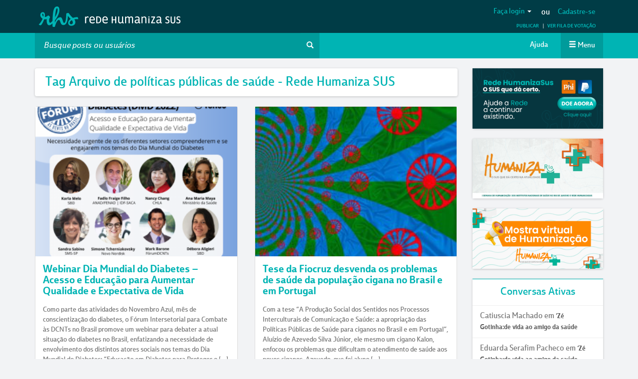

--- FILE ---
content_type: text/html; charset=utf-8
request_url: https://www.google.com/recaptcha/api2/anchor?ar=1&k=6LfJLgsqAAAAAOAst6fGvdUyKrtw0eZtxFofuIfm&co=aHR0cHM6Ly9yZWRlaHVtYW5pemFzdXMubmV0OjQ0Mw..&hl=en&v=PoyoqOPhxBO7pBk68S4YbpHZ&size=normal&anchor-ms=20000&execute-ms=30000&cb=mwa6ywcnx3zy
body_size: 49486
content:
<!DOCTYPE HTML><html dir="ltr" lang="en"><head><meta http-equiv="Content-Type" content="text/html; charset=UTF-8">
<meta http-equiv="X-UA-Compatible" content="IE=edge">
<title>reCAPTCHA</title>
<style type="text/css">
/* cyrillic-ext */
@font-face {
  font-family: 'Roboto';
  font-style: normal;
  font-weight: 400;
  font-stretch: 100%;
  src: url(//fonts.gstatic.com/s/roboto/v48/KFO7CnqEu92Fr1ME7kSn66aGLdTylUAMa3GUBHMdazTgWw.woff2) format('woff2');
  unicode-range: U+0460-052F, U+1C80-1C8A, U+20B4, U+2DE0-2DFF, U+A640-A69F, U+FE2E-FE2F;
}
/* cyrillic */
@font-face {
  font-family: 'Roboto';
  font-style: normal;
  font-weight: 400;
  font-stretch: 100%;
  src: url(//fonts.gstatic.com/s/roboto/v48/KFO7CnqEu92Fr1ME7kSn66aGLdTylUAMa3iUBHMdazTgWw.woff2) format('woff2');
  unicode-range: U+0301, U+0400-045F, U+0490-0491, U+04B0-04B1, U+2116;
}
/* greek-ext */
@font-face {
  font-family: 'Roboto';
  font-style: normal;
  font-weight: 400;
  font-stretch: 100%;
  src: url(//fonts.gstatic.com/s/roboto/v48/KFO7CnqEu92Fr1ME7kSn66aGLdTylUAMa3CUBHMdazTgWw.woff2) format('woff2');
  unicode-range: U+1F00-1FFF;
}
/* greek */
@font-face {
  font-family: 'Roboto';
  font-style: normal;
  font-weight: 400;
  font-stretch: 100%;
  src: url(//fonts.gstatic.com/s/roboto/v48/KFO7CnqEu92Fr1ME7kSn66aGLdTylUAMa3-UBHMdazTgWw.woff2) format('woff2');
  unicode-range: U+0370-0377, U+037A-037F, U+0384-038A, U+038C, U+038E-03A1, U+03A3-03FF;
}
/* math */
@font-face {
  font-family: 'Roboto';
  font-style: normal;
  font-weight: 400;
  font-stretch: 100%;
  src: url(//fonts.gstatic.com/s/roboto/v48/KFO7CnqEu92Fr1ME7kSn66aGLdTylUAMawCUBHMdazTgWw.woff2) format('woff2');
  unicode-range: U+0302-0303, U+0305, U+0307-0308, U+0310, U+0312, U+0315, U+031A, U+0326-0327, U+032C, U+032F-0330, U+0332-0333, U+0338, U+033A, U+0346, U+034D, U+0391-03A1, U+03A3-03A9, U+03B1-03C9, U+03D1, U+03D5-03D6, U+03F0-03F1, U+03F4-03F5, U+2016-2017, U+2034-2038, U+203C, U+2040, U+2043, U+2047, U+2050, U+2057, U+205F, U+2070-2071, U+2074-208E, U+2090-209C, U+20D0-20DC, U+20E1, U+20E5-20EF, U+2100-2112, U+2114-2115, U+2117-2121, U+2123-214F, U+2190, U+2192, U+2194-21AE, U+21B0-21E5, U+21F1-21F2, U+21F4-2211, U+2213-2214, U+2216-22FF, U+2308-230B, U+2310, U+2319, U+231C-2321, U+2336-237A, U+237C, U+2395, U+239B-23B7, U+23D0, U+23DC-23E1, U+2474-2475, U+25AF, U+25B3, U+25B7, U+25BD, U+25C1, U+25CA, U+25CC, U+25FB, U+266D-266F, U+27C0-27FF, U+2900-2AFF, U+2B0E-2B11, U+2B30-2B4C, U+2BFE, U+3030, U+FF5B, U+FF5D, U+1D400-1D7FF, U+1EE00-1EEFF;
}
/* symbols */
@font-face {
  font-family: 'Roboto';
  font-style: normal;
  font-weight: 400;
  font-stretch: 100%;
  src: url(//fonts.gstatic.com/s/roboto/v48/KFO7CnqEu92Fr1ME7kSn66aGLdTylUAMaxKUBHMdazTgWw.woff2) format('woff2');
  unicode-range: U+0001-000C, U+000E-001F, U+007F-009F, U+20DD-20E0, U+20E2-20E4, U+2150-218F, U+2190, U+2192, U+2194-2199, U+21AF, U+21E6-21F0, U+21F3, U+2218-2219, U+2299, U+22C4-22C6, U+2300-243F, U+2440-244A, U+2460-24FF, U+25A0-27BF, U+2800-28FF, U+2921-2922, U+2981, U+29BF, U+29EB, U+2B00-2BFF, U+4DC0-4DFF, U+FFF9-FFFB, U+10140-1018E, U+10190-1019C, U+101A0, U+101D0-101FD, U+102E0-102FB, U+10E60-10E7E, U+1D2C0-1D2D3, U+1D2E0-1D37F, U+1F000-1F0FF, U+1F100-1F1AD, U+1F1E6-1F1FF, U+1F30D-1F30F, U+1F315, U+1F31C, U+1F31E, U+1F320-1F32C, U+1F336, U+1F378, U+1F37D, U+1F382, U+1F393-1F39F, U+1F3A7-1F3A8, U+1F3AC-1F3AF, U+1F3C2, U+1F3C4-1F3C6, U+1F3CA-1F3CE, U+1F3D4-1F3E0, U+1F3ED, U+1F3F1-1F3F3, U+1F3F5-1F3F7, U+1F408, U+1F415, U+1F41F, U+1F426, U+1F43F, U+1F441-1F442, U+1F444, U+1F446-1F449, U+1F44C-1F44E, U+1F453, U+1F46A, U+1F47D, U+1F4A3, U+1F4B0, U+1F4B3, U+1F4B9, U+1F4BB, U+1F4BF, U+1F4C8-1F4CB, U+1F4D6, U+1F4DA, U+1F4DF, U+1F4E3-1F4E6, U+1F4EA-1F4ED, U+1F4F7, U+1F4F9-1F4FB, U+1F4FD-1F4FE, U+1F503, U+1F507-1F50B, U+1F50D, U+1F512-1F513, U+1F53E-1F54A, U+1F54F-1F5FA, U+1F610, U+1F650-1F67F, U+1F687, U+1F68D, U+1F691, U+1F694, U+1F698, U+1F6AD, U+1F6B2, U+1F6B9-1F6BA, U+1F6BC, U+1F6C6-1F6CF, U+1F6D3-1F6D7, U+1F6E0-1F6EA, U+1F6F0-1F6F3, U+1F6F7-1F6FC, U+1F700-1F7FF, U+1F800-1F80B, U+1F810-1F847, U+1F850-1F859, U+1F860-1F887, U+1F890-1F8AD, U+1F8B0-1F8BB, U+1F8C0-1F8C1, U+1F900-1F90B, U+1F93B, U+1F946, U+1F984, U+1F996, U+1F9E9, U+1FA00-1FA6F, U+1FA70-1FA7C, U+1FA80-1FA89, U+1FA8F-1FAC6, U+1FACE-1FADC, U+1FADF-1FAE9, U+1FAF0-1FAF8, U+1FB00-1FBFF;
}
/* vietnamese */
@font-face {
  font-family: 'Roboto';
  font-style: normal;
  font-weight: 400;
  font-stretch: 100%;
  src: url(//fonts.gstatic.com/s/roboto/v48/KFO7CnqEu92Fr1ME7kSn66aGLdTylUAMa3OUBHMdazTgWw.woff2) format('woff2');
  unicode-range: U+0102-0103, U+0110-0111, U+0128-0129, U+0168-0169, U+01A0-01A1, U+01AF-01B0, U+0300-0301, U+0303-0304, U+0308-0309, U+0323, U+0329, U+1EA0-1EF9, U+20AB;
}
/* latin-ext */
@font-face {
  font-family: 'Roboto';
  font-style: normal;
  font-weight: 400;
  font-stretch: 100%;
  src: url(//fonts.gstatic.com/s/roboto/v48/KFO7CnqEu92Fr1ME7kSn66aGLdTylUAMa3KUBHMdazTgWw.woff2) format('woff2');
  unicode-range: U+0100-02BA, U+02BD-02C5, U+02C7-02CC, U+02CE-02D7, U+02DD-02FF, U+0304, U+0308, U+0329, U+1D00-1DBF, U+1E00-1E9F, U+1EF2-1EFF, U+2020, U+20A0-20AB, U+20AD-20C0, U+2113, U+2C60-2C7F, U+A720-A7FF;
}
/* latin */
@font-face {
  font-family: 'Roboto';
  font-style: normal;
  font-weight: 400;
  font-stretch: 100%;
  src: url(//fonts.gstatic.com/s/roboto/v48/KFO7CnqEu92Fr1ME7kSn66aGLdTylUAMa3yUBHMdazQ.woff2) format('woff2');
  unicode-range: U+0000-00FF, U+0131, U+0152-0153, U+02BB-02BC, U+02C6, U+02DA, U+02DC, U+0304, U+0308, U+0329, U+2000-206F, U+20AC, U+2122, U+2191, U+2193, U+2212, U+2215, U+FEFF, U+FFFD;
}
/* cyrillic-ext */
@font-face {
  font-family: 'Roboto';
  font-style: normal;
  font-weight: 500;
  font-stretch: 100%;
  src: url(//fonts.gstatic.com/s/roboto/v48/KFO7CnqEu92Fr1ME7kSn66aGLdTylUAMa3GUBHMdazTgWw.woff2) format('woff2');
  unicode-range: U+0460-052F, U+1C80-1C8A, U+20B4, U+2DE0-2DFF, U+A640-A69F, U+FE2E-FE2F;
}
/* cyrillic */
@font-face {
  font-family: 'Roboto';
  font-style: normal;
  font-weight: 500;
  font-stretch: 100%;
  src: url(//fonts.gstatic.com/s/roboto/v48/KFO7CnqEu92Fr1ME7kSn66aGLdTylUAMa3iUBHMdazTgWw.woff2) format('woff2');
  unicode-range: U+0301, U+0400-045F, U+0490-0491, U+04B0-04B1, U+2116;
}
/* greek-ext */
@font-face {
  font-family: 'Roboto';
  font-style: normal;
  font-weight: 500;
  font-stretch: 100%;
  src: url(//fonts.gstatic.com/s/roboto/v48/KFO7CnqEu92Fr1ME7kSn66aGLdTylUAMa3CUBHMdazTgWw.woff2) format('woff2');
  unicode-range: U+1F00-1FFF;
}
/* greek */
@font-face {
  font-family: 'Roboto';
  font-style: normal;
  font-weight: 500;
  font-stretch: 100%;
  src: url(//fonts.gstatic.com/s/roboto/v48/KFO7CnqEu92Fr1ME7kSn66aGLdTylUAMa3-UBHMdazTgWw.woff2) format('woff2');
  unicode-range: U+0370-0377, U+037A-037F, U+0384-038A, U+038C, U+038E-03A1, U+03A3-03FF;
}
/* math */
@font-face {
  font-family: 'Roboto';
  font-style: normal;
  font-weight: 500;
  font-stretch: 100%;
  src: url(//fonts.gstatic.com/s/roboto/v48/KFO7CnqEu92Fr1ME7kSn66aGLdTylUAMawCUBHMdazTgWw.woff2) format('woff2');
  unicode-range: U+0302-0303, U+0305, U+0307-0308, U+0310, U+0312, U+0315, U+031A, U+0326-0327, U+032C, U+032F-0330, U+0332-0333, U+0338, U+033A, U+0346, U+034D, U+0391-03A1, U+03A3-03A9, U+03B1-03C9, U+03D1, U+03D5-03D6, U+03F0-03F1, U+03F4-03F5, U+2016-2017, U+2034-2038, U+203C, U+2040, U+2043, U+2047, U+2050, U+2057, U+205F, U+2070-2071, U+2074-208E, U+2090-209C, U+20D0-20DC, U+20E1, U+20E5-20EF, U+2100-2112, U+2114-2115, U+2117-2121, U+2123-214F, U+2190, U+2192, U+2194-21AE, U+21B0-21E5, U+21F1-21F2, U+21F4-2211, U+2213-2214, U+2216-22FF, U+2308-230B, U+2310, U+2319, U+231C-2321, U+2336-237A, U+237C, U+2395, U+239B-23B7, U+23D0, U+23DC-23E1, U+2474-2475, U+25AF, U+25B3, U+25B7, U+25BD, U+25C1, U+25CA, U+25CC, U+25FB, U+266D-266F, U+27C0-27FF, U+2900-2AFF, U+2B0E-2B11, U+2B30-2B4C, U+2BFE, U+3030, U+FF5B, U+FF5D, U+1D400-1D7FF, U+1EE00-1EEFF;
}
/* symbols */
@font-face {
  font-family: 'Roboto';
  font-style: normal;
  font-weight: 500;
  font-stretch: 100%;
  src: url(//fonts.gstatic.com/s/roboto/v48/KFO7CnqEu92Fr1ME7kSn66aGLdTylUAMaxKUBHMdazTgWw.woff2) format('woff2');
  unicode-range: U+0001-000C, U+000E-001F, U+007F-009F, U+20DD-20E0, U+20E2-20E4, U+2150-218F, U+2190, U+2192, U+2194-2199, U+21AF, U+21E6-21F0, U+21F3, U+2218-2219, U+2299, U+22C4-22C6, U+2300-243F, U+2440-244A, U+2460-24FF, U+25A0-27BF, U+2800-28FF, U+2921-2922, U+2981, U+29BF, U+29EB, U+2B00-2BFF, U+4DC0-4DFF, U+FFF9-FFFB, U+10140-1018E, U+10190-1019C, U+101A0, U+101D0-101FD, U+102E0-102FB, U+10E60-10E7E, U+1D2C0-1D2D3, U+1D2E0-1D37F, U+1F000-1F0FF, U+1F100-1F1AD, U+1F1E6-1F1FF, U+1F30D-1F30F, U+1F315, U+1F31C, U+1F31E, U+1F320-1F32C, U+1F336, U+1F378, U+1F37D, U+1F382, U+1F393-1F39F, U+1F3A7-1F3A8, U+1F3AC-1F3AF, U+1F3C2, U+1F3C4-1F3C6, U+1F3CA-1F3CE, U+1F3D4-1F3E0, U+1F3ED, U+1F3F1-1F3F3, U+1F3F5-1F3F7, U+1F408, U+1F415, U+1F41F, U+1F426, U+1F43F, U+1F441-1F442, U+1F444, U+1F446-1F449, U+1F44C-1F44E, U+1F453, U+1F46A, U+1F47D, U+1F4A3, U+1F4B0, U+1F4B3, U+1F4B9, U+1F4BB, U+1F4BF, U+1F4C8-1F4CB, U+1F4D6, U+1F4DA, U+1F4DF, U+1F4E3-1F4E6, U+1F4EA-1F4ED, U+1F4F7, U+1F4F9-1F4FB, U+1F4FD-1F4FE, U+1F503, U+1F507-1F50B, U+1F50D, U+1F512-1F513, U+1F53E-1F54A, U+1F54F-1F5FA, U+1F610, U+1F650-1F67F, U+1F687, U+1F68D, U+1F691, U+1F694, U+1F698, U+1F6AD, U+1F6B2, U+1F6B9-1F6BA, U+1F6BC, U+1F6C6-1F6CF, U+1F6D3-1F6D7, U+1F6E0-1F6EA, U+1F6F0-1F6F3, U+1F6F7-1F6FC, U+1F700-1F7FF, U+1F800-1F80B, U+1F810-1F847, U+1F850-1F859, U+1F860-1F887, U+1F890-1F8AD, U+1F8B0-1F8BB, U+1F8C0-1F8C1, U+1F900-1F90B, U+1F93B, U+1F946, U+1F984, U+1F996, U+1F9E9, U+1FA00-1FA6F, U+1FA70-1FA7C, U+1FA80-1FA89, U+1FA8F-1FAC6, U+1FACE-1FADC, U+1FADF-1FAE9, U+1FAF0-1FAF8, U+1FB00-1FBFF;
}
/* vietnamese */
@font-face {
  font-family: 'Roboto';
  font-style: normal;
  font-weight: 500;
  font-stretch: 100%;
  src: url(//fonts.gstatic.com/s/roboto/v48/KFO7CnqEu92Fr1ME7kSn66aGLdTylUAMa3OUBHMdazTgWw.woff2) format('woff2');
  unicode-range: U+0102-0103, U+0110-0111, U+0128-0129, U+0168-0169, U+01A0-01A1, U+01AF-01B0, U+0300-0301, U+0303-0304, U+0308-0309, U+0323, U+0329, U+1EA0-1EF9, U+20AB;
}
/* latin-ext */
@font-face {
  font-family: 'Roboto';
  font-style: normal;
  font-weight: 500;
  font-stretch: 100%;
  src: url(//fonts.gstatic.com/s/roboto/v48/KFO7CnqEu92Fr1ME7kSn66aGLdTylUAMa3KUBHMdazTgWw.woff2) format('woff2');
  unicode-range: U+0100-02BA, U+02BD-02C5, U+02C7-02CC, U+02CE-02D7, U+02DD-02FF, U+0304, U+0308, U+0329, U+1D00-1DBF, U+1E00-1E9F, U+1EF2-1EFF, U+2020, U+20A0-20AB, U+20AD-20C0, U+2113, U+2C60-2C7F, U+A720-A7FF;
}
/* latin */
@font-face {
  font-family: 'Roboto';
  font-style: normal;
  font-weight: 500;
  font-stretch: 100%;
  src: url(//fonts.gstatic.com/s/roboto/v48/KFO7CnqEu92Fr1ME7kSn66aGLdTylUAMa3yUBHMdazQ.woff2) format('woff2');
  unicode-range: U+0000-00FF, U+0131, U+0152-0153, U+02BB-02BC, U+02C6, U+02DA, U+02DC, U+0304, U+0308, U+0329, U+2000-206F, U+20AC, U+2122, U+2191, U+2193, U+2212, U+2215, U+FEFF, U+FFFD;
}
/* cyrillic-ext */
@font-face {
  font-family: 'Roboto';
  font-style: normal;
  font-weight: 900;
  font-stretch: 100%;
  src: url(//fonts.gstatic.com/s/roboto/v48/KFO7CnqEu92Fr1ME7kSn66aGLdTylUAMa3GUBHMdazTgWw.woff2) format('woff2');
  unicode-range: U+0460-052F, U+1C80-1C8A, U+20B4, U+2DE0-2DFF, U+A640-A69F, U+FE2E-FE2F;
}
/* cyrillic */
@font-face {
  font-family: 'Roboto';
  font-style: normal;
  font-weight: 900;
  font-stretch: 100%;
  src: url(//fonts.gstatic.com/s/roboto/v48/KFO7CnqEu92Fr1ME7kSn66aGLdTylUAMa3iUBHMdazTgWw.woff2) format('woff2');
  unicode-range: U+0301, U+0400-045F, U+0490-0491, U+04B0-04B1, U+2116;
}
/* greek-ext */
@font-face {
  font-family: 'Roboto';
  font-style: normal;
  font-weight: 900;
  font-stretch: 100%;
  src: url(//fonts.gstatic.com/s/roboto/v48/KFO7CnqEu92Fr1ME7kSn66aGLdTylUAMa3CUBHMdazTgWw.woff2) format('woff2');
  unicode-range: U+1F00-1FFF;
}
/* greek */
@font-face {
  font-family: 'Roboto';
  font-style: normal;
  font-weight: 900;
  font-stretch: 100%;
  src: url(//fonts.gstatic.com/s/roboto/v48/KFO7CnqEu92Fr1ME7kSn66aGLdTylUAMa3-UBHMdazTgWw.woff2) format('woff2');
  unicode-range: U+0370-0377, U+037A-037F, U+0384-038A, U+038C, U+038E-03A1, U+03A3-03FF;
}
/* math */
@font-face {
  font-family: 'Roboto';
  font-style: normal;
  font-weight: 900;
  font-stretch: 100%;
  src: url(//fonts.gstatic.com/s/roboto/v48/KFO7CnqEu92Fr1ME7kSn66aGLdTylUAMawCUBHMdazTgWw.woff2) format('woff2');
  unicode-range: U+0302-0303, U+0305, U+0307-0308, U+0310, U+0312, U+0315, U+031A, U+0326-0327, U+032C, U+032F-0330, U+0332-0333, U+0338, U+033A, U+0346, U+034D, U+0391-03A1, U+03A3-03A9, U+03B1-03C9, U+03D1, U+03D5-03D6, U+03F0-03F1, U+03F4-03F5, U+2016-2017, U+2034-2038, U+203C, U+2040, U+2043, U+2047, U+2050, U+2057, U+205F, U+2070-2071, U+2074-208E, U+2090-209C, U+20D0-20DC, U+20E1, U+20E5-20EF, U+2100-2112, U+2114-2115, U+2117-2121, U+2123-214F, U+2190, U+2192, U+2194-21AE, U+21B0-21E5, U+21F1-21F2, U+21F4-2211, U+2213-2214, U+2216-22FF, U+2308-230B, U+2310, U+2319, U+231C-2321, U+2336-237A, U+237C, U+2395, U+239B-23B7, U+23D0, U+23DC-23E1, U+2474-2475, U+25AF, U+25B3, U+25B7, U+25BD, U+25C1, U+25CA, U+25CC, U+25FB, U+266D-266F, U+27C0-27FF, U+2900-2AFF, U+2B0E-2B11, U+2B30-2B4C, U+2BFE, U+3030, U+FF5B, U+FF5D, U+1D400-1D7FF, U+1EE00-1EEFF;
}
/* symbols */
@font-face {
  font-family: 'Roboto';
  font-style: normal;
  font-weight: 900;
  font-stretch: 100%;
  src: url(//fonts.gstatic.com/s/roboto/v48/KFO7CnqEu92Fr1ME7kSn66aGLdTylUAMaxKUBHMdazTgWw.woff2) format('woff2');
  unicode-range: U+0001-000C, U+000E-001F, U+007F-009F, U+20DD-20E0, U+20E2-20E4, U+2150-218F, U+2190, U+2192, U+2194-2199, U+21AF, U+21E6-21F0, U+21F3, U+2218-2219, U+2299, U+22C4-22C6, U+2300-243F, U+2440-244A, U+2460-24FF, U+25A0-27BF, U+2800-28FF, U+2921-2922, U+2981, U+29BF, U+29EB, U+2B00-2BFF, U+4DC0-4DFF, U+FFF9-FFFB, U+10140-1018E, U+10190-1019C, U+101A0, U+101D0-101FD, U+102E0-102FB, U+10E60-10E7E, U+1D2C0-1D2D3, U+1D2E0-1D37F, U+1F000-1F0FF, U+1F100-1F1AD, U+1F1E6-1F1FF, U+1F30D-1F30F, U+1F315, U+1F31C, U+1F31E, U+1F320-1F32C, U+1F336, U+1F378, U+1F37D, U+1F382, U+1F393-1F39F, U+1F3A7-1F3A8, U+1F3AC-1F3AF, U+1F3C2, U+1F3C4-1F3C6, U+1F3CA-1F3CE, U+1F3D4-1F3E0, U+1F3ED, U+1F3F1-1F3F3, U+1F3F5-1F3F7, U+1F408, U+1F415, U+1F41F, U+1F426, U+1F43F, U+1F441-1F442, U+1F444, U+1F446-1F449, U+1F44C-1F44E, U+1F453, U+1F46A, U+1F47D, U+1F4A3, U+1F4B0, U+1F4B3, U+1F4B9, U+1F4BB, U+1F4BF, U+1F4C8-1F4CB, U+1F4D6, U+1F4DA, U+1F4DF, U+1F4E3-1F4E6, U+1F4EA-1F4ED, U+1F4F7, U+1F4F9-1F4FB, U+1F4FD-1F4FE, U+1F503, U+1F507-1F50B, U+1F50D, U+1F512-1F513, U+1F53E-1F54A, U+1F54F-1F5FA, U+1F610, U+1F650-1F67F, U+1F687, U+1F68D, U+1F691, U+1F694, U+1F698, U+1F6AD, U+1F6B2, U+1F6B9-1F6BA, U+1F6BC, U+1F6C6-1F6CF, U+1F6D3-1F6D7, U+1F6E0-1F6EA, U+1F6F0-1F6F3, U+1F6F7-1F6FC, U+1F700-1F7FF, U+1F800-1F80B, U+1F810-1F847, U+1F850-1F859, U+1F860-1F887, U+1F890-1F8AD, U+1F8B0-1F8BB, U+1F8C0-1F8C1, U+1F900-1F90B, U+1F93B, U+1F946, U+1F984, U+1F996, U+1F9E9, U+1FA00-1FA6F, U+1FA70-1FA7C, U+1FA80-1FA89, U+1FA8F-1FAC6, U+1FACE-1FADC, U+1FADF-1FAE9, U+1FAF0-1FAF8, U+1FB00-1FBFF;
}
/* vietnamese */
@font-face {
  font-family: 'Roboto';
  font-style: normal;
  font-weight: 900;
  font-stretch: 100%;
  src: url(//fonts.gstatic.com/s/roboto/v48/KFO7CnqEu92Fr1ME7kSn66aGLdTylUAMa3OUBHMdazTgWw.woff2) format('woff2');
  unicode-range: U+0102-0103, U+0110-0111, U+0128-0129, U+0168-0169, U+01A0-01A1, U+01AF-01B0, U+0300-0301, U+0303-0304, U+0308-0309, U+0323, U+0329, U+1EA0-1EF9, U+20AB;
}
/* latin-ext */
@font-face {
  font-family: 'Roboto';
  font-style: normal;
  font-weight: 900;
  font-stretch: 100%;
  src: url(//fonts.gstatic.com/s/roboto/v48/KFO7CnqEu92Fr1ME7kSn66aGLdTylUAMa3KUBHMdazTgWw.woff2) format('woff2');
  unicode-range: U+0100-02BA, U+02BD-02C5, U+02C7-02CC, U+02CE-02D7, U+02DD-02FF, U+0304, U+0308, U+0329, U+1D00-1DBF, U+1E00-1E9F, U+1EF2-1EFF, U+2020, U+20A0-20AB, U+20AD-20C0, U+2113, U+2C60-2C7F, U+A720-A7FF;
}
/* latin */
@font-face {
  font-family: 'Roboto';
  font-style: normal;
  font-weight: 900;
  font-stretch: 100%;
  src: url(//fonts.gstatic.com/s/roboto/v48/KFO7CnqEu92Fr1ME7kSn66aGLdTylUAMa3yUBHMdazQ.woff2) format('woff2');
  unicode-range: U+0000-00FF, U+0131, U+0152-0153, U+02BB-02BC, U+02C6, U+02DA, U+02DC, U+0304, U+0308, U+0329, U+2000-206F, U+20AC, U+2122, U+2191, U+2193, U+2212, U+2215, U+FEFF, U+FFFD;
}

</style>
<link rel="stylesheet" type="text/css" href="https://www.gstatic.com/recaptcha/releases/PoyoqOPhxBO7pBk68S4YbpHZ/styles__ltr.css">
<script nonce="nEH5aN6ftY523t7S4JJtZQ" type="text/javascript">window['__recaptcha_api'] = 'https://www.google.com/recaptcha/api2/';</script>
<script type="text/javascript" src="https://www.gstatic.com/recaptcha/releases/PoyoqOPhxBO7pBk68S4YbpHZ/recaptcha__en.js" nonce="nEH5aN6ftY523t7S4JJtZQ">
      
    </script></head>
<body><div id="rc-anchor-alert" class="rc-anchor-alert"></div>
<input type="hidden" id="recaptcha-token" value="[base64]">
<script type="text/javascript" nonce="nEH5aN6ftY523t7S4JJtZQ">
      recaptcha.anchor.Main.init("[\x22ainput\x22,[\x22bgdata\x22,\x22\x22,\[base64]/[base64]/[base64]/[base64]/[base64]/[base64]/KGcoTywyNTMsTy5PKSxVRyhPLEMpKTpnKE8sMjUzLEMpLE8pKSxsKSksTykpfSxieT1mdW5jdGlvbihDLE8sdSxsKXtmb3IobD0odT1SKEMpLDApO08+MDtPLS0pbD1sPDw4fFooQyk7ZyhDLHUsbCl9LFVHPWZ1bmN0aW9uKEMsTyl7Qy5pLmxlbmd0aD4xMDQ/[base64]/[base64]/[base64]/[base64]/[base64]/[base64]/[base64]\\u003d\x22,\[base64]\\u003d\\u003d\x22,\x22FcKrPi9sP3jDlnvCkhwQw4fDkMK0wqZ/bx7Ci3R2CsKZw6PCmyzCr1/ChMKZfsKWwrQBEMKhE2xbw5hhHsOLGDd6wr3Dj2oucFVYw6/DrnQgwpw1w4A0ZFIwesK/[base64]/DhsO3wrd2H8OkwoHCjHk3w6lMXsO0NgLCkGHDikEFUyzCqsOQw4PDqCAMQEsOMcKxwoA1wrtxw4fDtmUMNx/CghTDjMKOSxHDusOzwrYRw6wRwoY4wpdcUMKXenJTT8OywrTCvUgcw7/[base64]/blfCkMOUSHcjP8KBXFM4wr4DLF7CkcKiwowPd8ODwq0DwpvDicKKw4Ypw7PCmC7ClcO7wo49w5LDmsK1woJcwrEDdMKOMcK5BCBbwozDr8O9w7TDk2rDghANwpLDiGk3JMOEDkw1w48PwqRXDRzDmlNEw6JWwpfClMKdwqTCs2lmHsKiw6/CrMKIB8O+PcOQw6oIwrbCrsOaecOFQcOvdMKWTC7CqxlFw5LDosKiw57DrCTCjcO1w7FxAlHDpm1/w5hVeFfCpBzDucO2UmRsW8K6HcKawp/DqWphw7zCuDbDogzDuMOKwp0iTnPCq8K6TDptwqQHwoguw73Ck8K/SgpowpLCvsK8w4sMUXLDusOdw47ClXp9w5XDgcKSKwRhR8OlCMOhw7/DgC3DhsOwwrXCt8OTFMOiW8K1McOKw5nCp0PDjnJUwrbCrFpEBhluwrAdeXMpwqbCplbDucKaHcOPe8OhWcOTwqXCqsKgesO/[base64]/BcOvOMO9SC3CrXjCi8Ovw7AnaRvDmhRWwr4sI8K8XWlPwpfCl8KcN8KjwrLCvD5ZJMK5RCdHXcKJcAbDnMKXNHzDvsKawqgTMcKtw67Ds8KzBk8/VQ/ClnwdXcKzVj/CscORwpPCpsOoG8KMw4dwRsK+eMKje1UKGDzDuiNAw6AqwoLDj8ODIcO3Y8O/dFBWfjPClS4ZwpjDo0nDu2NeZXUDw6ZNbsKLw6dlcS3Cp8O5Z8KeY8ONDsK9GCcdWSjDpWbDjMOqR8KMU8Oaw7DCuzvCs8KSSgFLK2rCsMO+TTIyYDcFOsKcw6LDvhHCtCPDuhEww5YTworDgA/[base64]/w55Lw5lfG8OlPmYkwoPCvsOuwrLDvcKzQhcbwoPCusO6w59/fQ/CoMOhwpMTcMKzUgd6EcKsDw5Tw658GMOfCgFyc8KvwopyC8KafRXCiXMSw4ttwr/DuMObw67CrV7Cn8KxBsKfwpPCm8KTeAPDj8KSwq3CvyDCmn42w7vDjiwhw5dkcBnCtcK1wqPCnkfCt2PCtMKAwqNqw4Usw4Qxwosqwp/[base64]/ChcOww4Q1W8KRw48NZQ/Ds8KZw4QTw54HX8OPw4BfDMKrwo/Cnj7Dh2zDtcKcwoV0Vyp3w75WTMOnSF4YwpM6TMKpwpTCgH1/[base64]/DrMKwwq/DmsO+bXjDjx7DmsO3w7nDu3QtdcK+wohLw7DDhCLDpMKtwoAUwr0XVHzDvzEdSBnDjMOmWsO8I8KMwrLCthEpecOjwrsKw6LCoV4SecOnwpIswo/CmcKSw7hHwr80FiBkw7QiExzCkcKsw5cxw7bDqgcgwo0dVQBBX0zCk3FtwqDDvcKtaMKHFsO9UgrDuMK0w6nDqMKUw5FDwptgYSzCpQrCnDhXwrDDvW8IKELDs3B/fwI2wozDscK0w7VRw7LChsOwFsO8RMK/cMKmImZuwqjDpzzCoinDsiLChGDDvMOgJsOATSwlLWURLsOgwpdQw65VXMK7wrbDj2w7HAIJw77CphYPfhHCsg0/wrXCrTodAcKSa8KywoPDrlVKw5Rpw5XDgcKawpLDumQnwr9dwrJ4wrLDv0dHwo8bWhBSwrZvCsO3w4nDg2U/[base64]/DkCpQw5dEw4AdNcOlwprCgWV/[base64]/[base64]/dyjDv8OWUcO+wrfClwx7C8Omw6InAcODw4peSsOQBsKVQUhWwqjDjsOhwqDChU42wphwwpfCqBHDr8KrTl1Jw69fw7BGGWzDlsOqdRXDlTQLwoV9w7AXb8KpZwcow6DCvsKfH8Kjw6xjw5p4WzAPWhXDqVcIH8OoQx/DnsOSSsKxfHo4CcOKLsOEw6fDiG7DqMKuwpp2wpVBBhwAw77CryhpRMOVwrdnwrXCjsKYU0gww4HDkTlPwr/[base64]/CnDnDj0wpVCNbw6Umw6hEwpoRw7rDqlrDlsKdw5QGfcKXfBvCoycyworDrcO0XlVVTMOaP8OlRmLDmsKKFWhBw5k7JMKsZMKrNnp/NcO7w6nDo1w1wpcfwrzCqlPCrgnClxRWZjTCh8KQwrvDrcK3SELCksOdEwg5MVcJw7nCjcKgScK/FQnDrcOaHxoaUTxbwro1YcKvw4PClMOFw5k6b8OYOX8mwpnCqg1iWcKSwoHCq1EDbz5lw7TDn8KCL8Oqw7TCiRF4FcKoQnnDhW3CkWYqw6d7EcObUcOYw7/[base64]/CpivDoQPCv8KUw55Iw7nDgMOvD0rCjD/CvV7Cn8OEwq/DkUrDjksqwr0YfcO5AsKhw6rDo2bDoFrCv2XCiUp8W1BWwpZAw5nDgTwqXMOHD8Odwo9rUjYQwp4Yc2TDq3PDosObw4LDosKMwqYowqp1w5h/bcOHwrILwqHCr8KIwockwqjCo8KJe8KkasOdMMK3Pw0Hw687w4V3YMOEw54cATbChsK1Y8ONfyfDmMK/[base64]/[base64]/w45Ye8K2fsO1C3zCrMKjM8KSW2g5RcOuwqQRw6BHYMO6ZycVwrXCtTEcD8KucQjDnBbCvcKww6fCmSQeXMKjQsKrCBrCmsO8KzXCr8OlD2vCkMKIRGfDlMKbCATCsA/DggrCvR3DjHbDsWISwrrCrsOSZsK/[base64]/[base64]/Ds8OKWnvDsQLDmQHDlS3Cl8KVwqkZcMO1wqHCmRzCpcODdVbDo08SfiRtbsO5YsKwW2fDgANfwqgJCxnCuMKBw63Ch8K4Kg8vw7HDimZVYyfCoMK6wprCjcKAw5HCm8KSw7/ChcKmwqhuNEfCj8K7DSQaM8Oqw6o6w4PDhsKKwqHDh0zCl8K6w7bCo8OcwogcS8OeGTXCisO0XcKgGMKFwq/[base64]/[base64]/DgVRmGsKIw68aTj/[base64]/Dh8OKw5odeW/Cp1RlwqTCtixae0bDlkk0fsKowoU4PMKHcTtWw6jCusKzw6XDpsOow6DCv2HDtsOUwrrCsHXDjMOZw4/DnMK5w4d0PRXDpsK+w5TDpcOGfxEbIUDDksObw5g0ccO2Y8Ocw4BJdcKFw7lswr7Ch8Oew5/DpcKAwpvDnk7DnSnDtFbDgsOTDsKRTMOfZ8OAw4rDtsOhFVHCj2tSwrsgwrIbw4nCnMKbwrx8wr/CsFZrc3o+wro/[base64]/wop8aCLDkMOywrc6YMOzwqXCixYvZsOLfsKywpHCg8KIGyHCpsOpBMO7wr/[base64]/HsOpw75wCMOgwq3ChnPClMOLaFfCiS3DpcOPFMKWw7PDicKgw6EHw41Bw4MTw5oTwrnDq05Vw5/Dr8OzV0lpw58Jw5puw6I3w60/[base64]/SUvCvHgobsOrwrMQwrvDl1fDvm/DhMO9wrbDu0vCmcKlw63Dj8KhUn4JJcKywprCqcOIQH3DhFHCgMKIVVzCn8KjWcOKwrLCs3XDucOJw4bChSBGw545w4fChsOGwonCi2QITjzDuQHCu8K3JcKVHABuJQYaQcKzw413woLCulkpw6FIwpZjNU53w5R/GQnCsmzDgAJJwqxbw5bCisKOV8KYLSs0wrnCn8OKMEZQwqUVw6pWdCPDvcO1w5ANBcOTw5jDjH54FcOBworDl2B/wodQIMOvUCjCjF/[base64]/DssKzTz7DmUkbIsO6w73DsmLDu8OywolEwodnF0VqC2BMw4jCr8KPwq5pMknDjTvDuMONw4LDkC/[base64]/Cgl/[base64]/wqzDghAPFsKIZmPDv8OIXQnDtC7Ch8Kzw4cgw7jDvMO+wqoZUsKPw6QHwonCvGXCrsOdwpEUfsKZZBzDmsOTTChjwpxmeUXDs8KTw4rDssOTwo0Cc8O6NiUvw74IwrRxw4PDg2IEEcKkw5LDocO6wrzCmsKKwqzDhyo6wpnCoMOuw5xDDcK4wqt/w7DDrXrCn8KRwoLCtSQyw7Fawr/CvwDCrMO9wptqYMOfwpzDucOhKgrCiR9iw67Cum4DVMOOwo87VUfDicK6W2DCrsOjfsK8P8OzMcK4D0/Cp8OBwqLCn8Kvw6HCvQhhwrFiwpdhwpsOHsKiwqQBHEvCssKBXF/CrD8hBwRjRwLCpMOTw4/ChcO6wqrCpUfDlQl6BjDCnn4rE8KRw6XDncOCwp7DnMOLCcOvWjPDnsK+w4kqw4hnU8OsVcOBRMKcwrhYXjZKccKZYsOIwqvCokdjClHCpcOoFBo/WcKKc8O5HwpxGsKcwqRdw49jEFXCqjEVwpLDmQVWcQ4ZwrTDj8K9wotXOXbCvcKnwrIRf1Znw58KwpYsIcKRNAnCj8Ofw5jCpVw4VcOuwqksw5NAJcKzHMOCwphNPEdIN8KSwp/[base64]/NDTDkMKyXcOKwrRnwppfwpZ4PsOaw5xRcMOiWzRUw65Uw7XDpQzDlnArCVfCgGXDlxFBw6tVwo3DlGIaw5/DrsKKwoVyInDDoUPDrcODN2XDmMKswqwDbMKdwpPDqmFgw7sew6jDkMODw5Bdw6BzDm/DhR4Mw4VRwqTDtMOkWXjCmmpGMAPCp8K1wpF2w7jCmw3DkcOpw7TCmcKOHF87wq5JwqIQW8Occ8KIw6LCmMKzwrXCnMOew4YWUEPDqUoOCTVPw5pBIsOfw5VXwrYIwqfDrsKoPMO5Gw/DiSHDqR/[base64]/[base64]/DmjEnSBpXKH7DpsOkUMKfYsKEIsO+H8OBfMO+BcKsw5XCmCMZUcKDQkgew7TCtz3ClMKzwp/CuzrDgk56wp8mwqbCvBo3woLDocKRwo/DgVnDqXrCrjTCtF86w4rDgUw3MMOwQWzCmsK3GcKmw77DkzxMVcK5IB7CpGHCuzUTw6dVw4/CmQ3Do1bDsXTCgGF/S8OZDcKEIcO6RHzDj8OSwo5Dw4fDlcOCwrHCpMO8wrvDm8O0wrrDlMOxw5sPTQFybl3CncKLMkdmwpkYw4o3wpPCtz3CjcOPGyzCgCLCgALCkFdtLDrCi1F3K2wCwrE+wqc6NALCvMOZwq3Dn8KyIBJ/[base64]/CrB14w7drwofDnhRqYMOvecKFdcOFw6RJZj5KPxvDrsOuRHxxwoLChHjCqxjCjcOwcMOtw7cNwoNEwot5woTCiyXCtRh1eAEPRX7ClC7DlTfDhhNKN8OOwq5Cw4fDl1PCgMKSwqfDj8KLY1TCj8KDwr8/w7DCj8KhwoIEdMKJfcOxwo3CoMO8wrZGw5ETCMKuwqPCuMOwKcK3w5ExOsKQwpRwRxfCqxDDmsOLKsOZbcOSwpTDtjEHQMOQScOywoVKw4ZUwrtxw6A/[base64]/[base64]/VQfCpRZBMiJewrzDoMOHY8OACivCl8KtA8OWw51vwpPCtVPDnMOswpfCm07CvcKEw63Cj0XDuEfDlcOQw5LDkMOADMOJD8OYw6BROMOPwpoawr/DssK3bMOMw5vDlH1Kw7/DjQ8qw5kow7vCiQwNwpXDrMOJw7ZBNsKsQcOOWTXCow1VU3k4G8OuIcK6w7cdORHDjgvDj3LDu8O+wprCjQQFwo7DkXTCugLChsK/F8K7eMKIwqrDncOTVMKaw6LCtsKHMMKUw4NFwr91KsKGN8Kpe8O0w5MmdBrCisKzw5LDkV1aJxzCicOpU8OPwoQ/GMKCw4DDiMKSw4HCtsKcwovCkBLDtcKMXMOCKMO5X8O0wqspGsOQwoApw7FLw41LVnPDmsKYQsOfLhzDg8KLw7DDhVA2w7wALnYnwrnDmjDCm8K9w5Yaw5ZkFWfCkcOyU8OxSBgvO8O0w6jCi2HDlE7Ci8OfUsK/[base64]/DlEHDrCxnbMKdwovDklHCi3doFcKww7xhKMKtEh7CssKuwqlRC8OgOCzCi8OnwoHDoMKJwo7CnyDCrX86biEHw7bDr8OkPsKdQ1BTacOGwrRlw5DClsOwwrHDgsKKwqzDpMK1NnvCr1ghwrdqw7zDt8KCfxfCjxpKwrYPw6TDn8OKw7rCiER9wqPDngg/woorFlbDoMKdw7jCqMO2U2RPUXMQwrHCvMOYZVfCojN7w5DCiVZbwpfDl8O3REjCpxvDsU3CiAjDiMKiRsKPwr9fPMKkWcKow5gXR8KRwqNlAcO5w695QAPDsMKSYMOZw7JcwodcO8Olw5HDqsO7wpvCg8OYACNuXnJDwrUaeV/[base64]/w75/M2s0KB87WMOcw7k2fD8Me1HCiMOlf8OpwpvDmB7DucOgS2fCkRzDni98WsOLwrw+w6TCq8OFwoRnwrp5w5IcLXsXK20oMnfDrcOlNcKrejNlUcO5wqBjXsO9wpw+ZsKPByRxwopPA8OEwqXCvsK1aEh5wohDw5TCh1HCj8KIw5tsFWPCuMKbw4LClDUuD8KLwqzDtm/Cj8KAwoYsw5cJIm/CpsK4wo7Din/CmMOCD8OaDQ92wqjCrxpNSQwlwqcAw7rCiMOSwqHDg8OqwqDDrnbCqMKGw7YFw6AJw4RqQMKHw67CvHHCkyTCuCZpXsKXNsKsIlY/w4kWdMOAwpUQwoVkMsKzwp4Fw4lVB8Orw65KXcO0P8OewroYw6g6KMODwoNnbhZrc38Bw5s/[base64]/DpsK4w47DtMOhCj0zLMKlYGdIwrE0w6LDq8O7wqPCoXfCtkJJw7xQLMKyC8OoWcK9wqERw4TDm0kew4lDw4TCvsKdw6g6w4dfw6zDmMKSX2YOwpowK8OpfcKsfMOLZHfDoAMSfMOHwq7CtsO9wr0CwoQswq5Hwqg9wr1eTgTDgwd7ET/[base64]/wp8kwrAvNWnDpCHDlMKSwq/Dk8KfwqjDog53w6TDh0lPw4oHTV1YZsKNX8KqJsK0wrbDoMKnw6LCl8KDAB00w69oVMKywobChiobZMOeBsO1TcKjw4nCgMOqw4vCrVM8VMOvbMKHRncEw7nCr8OuG8KLR8Kqb0Uqw6vCkgRyOQQfwrrCnlbDhMKew4nDs1zCk8OgAwjChsKMEsKdwq/ClnBJGcK5IcO1J8K9UMOPw6DCm13ClsKUfXckw6VrCcOgLHUHGMKpcMOgw4zDl8Olw4TCnsK8VMODWUoCw7/CjMOTw55awrbDhX3CksOjwpPCg0fCtzfCt1pxw7rDrENow7rDsgrDm0BNwpHDllHDksO+U1fCrMOpwolMKMK/[base64]/CvVBzc2jCrAk8w4Nec8OtKMKVw5vCqnjCgxrCp8KAWcOxw7PCs1vDsQ/CpVXChWl3AsKYw7zCmyMkwqEcw4PCp1l4IWYvFyk7w5vCoCvDhcODCE7CucOHYxJ8wr86wptwwp54wqzDrFInw7/DhAPCosOEJULCjn4dwqnCumcKEWHCjx4Gb8OMWXjCn04ow5rDh8KPwpYbN33CkF4OPsKhDsOTwonDlhbDuEXDqMO6C8OWwpPDgMOVw59UMzrDm8KAbMK+w7FdAsO5w7A9wpzCicKuEsKIw4cjw6s+bcO2dEDDqcOewq1VwpbCisKew7LDlcOTPhbChMKnAA/Dv37CqFXCrMKJw6oreMOBV3tnAT9/H20bw5/CmQEOw7bDuErDg8O8wqc2w43Cu2w/GQXDqmcdCmvDqDIvwoURGW7CoMKXwpjDqG9ew7U4w7bDlcKGw5nCilrCrcOGwoYswr3CuMK8V8KfLRgJw4AsAMKAesKKHB1wcMO+wrvDtxPDmHpOw4dTD8KLw6rDncO2wr5eWsOHworCh1DCvk0Je0Qmw7k9Lm/Ct8K/w51qLhBoL1olwrd2w6oTJcOzQQJ5wpRlwrhgCmfDu8OBw4Iyw7jDhGspWcO9PyBRQMK/wojDu8OGL8OAHsKmHcO7w5EwE3Bbwo9LJGnDjRfCpMOhwro8wpsEwpMnIUvCmcKiaBNnwpXDmcKaw50pwpfDlsO0w5lfQBMnw5YFw4/[base64]/RcKlw4zCkUsZw7jCuCPDr8KHwqoLLG7DgMK7wqRnTBXCi8KXD8OGf8Kyw4QCw4hlMhjDkcO+KMOLOcOpOVzDhnsNw7XCicO3EEbCkETCgh9Gw7bDhjAeP8K/AsOVwqLCm2ktwpDClmbDq2TCl0fDnHzChBvDv8K7wpYNXMK1fEDDtinCncO6X8OJWW/DvkrCqHDDsi3DnsOAKT5tw6hbw63CvMO9w6HDt0XChcOnw7PCgcOUYSjDvw7Cu8OvBsKUTMOIfsKGRcKXw4TDm8O0w79idmnCnyTCp8ODYsKqwojCpcOKX3grW8Ovw7pMLhsIwoc8Wg/CucOne8K3wq8JecKLwrovwpPDuMKSw6fDocO/wpXCmcKtSGjCiyEdwqjDrF/ClUfChcKwKcOJw5pKI8KPw4olK8OZwpd7J0hTw6ZzwrzDksO/[base64]/[base64]/Cs17Dh8O8w7koSnXCn8Kqw5PCrj/DjMKbGsO9wqEWOMONCmHCoMKpwr/DvljDkWZpwoN7Fn9hWFcWwq0iwqXCizxsLcKxw5hqUsOgwrLCg8Opw6fCriARwrp3w7YKw4kxbzLDiHY1PcKiw4/DnVLDmkZ6DhPDvsOKS8OcwpjDmHrCjip8woZCw7zCjxHDul7ChcOAHMKjwpwZCB/CscOJGcKYasKPX8OSScO/[base64]/Dq8KcwrgEwosMN19ZwpMvcTZ0csKuwrfDogbCgsKpDMOHwopawpDDvx8Zwq3DtsKhw4FOOcKNHsKrwqx8wpPDlMKsPcO/KjY2wpMxwpXCtsK2HMOgwrfClMKTwoTChAxZN8KYw4IEbCVqw77ClhLDoyfCrcKSfn3Clz/CuMKgDCRwfD85YsKcw4JOwr0rEhPComA0w73DlRQKwqbDpQTDgMOQZ19gwqgNflgAw58qSMKScsKVw49OEcKOOCDCqXZyGBvDlcOoEcKzFnonSyDDk8ObNmDCkWXCjXHDkE0LwoDDj8OXJMOaw7DDl8OCw5PDvm99w7vCmQzCpwzCkg1nw6oVw7zDvsOFwp/DnsOtWcKNw6DDtsOmwrrDpXx4VRfCqMKxc8OIwoFZJHhpw7hSCVHDucOZw7fDgcOaAVvCkBvDn27CgsO/wqcHVXHDvcOFw6pRw5rDjUMWH8Kiw6gfPBPDtiIdwprClcO+FsKcZsKaw4ADbcOuw6zDqcO9w7RjbcKLw6vDpgd8W8KUwr/Cjw/CrMKPUHZ/eMOGcMK5w5R1NMKSwr0xeVRsw7sxwqkZw4DChyzCtsKZCkEmwpFBw7EAwpsvw5ZaIcO0QMKOUcORwqILw7gAwo/[base64]/wpDCvX/DicO7OMKlw53DgMKVT8KCO8Kow4t3H3ZFw5bCnnPCtsOgbkjDkGfCg2wsw4jDjApNBsKvw4nCrXvCjQ94woU/wqrCjUfCk0HDiX/DqMOJVcO7w59JWMOGFW7CvsO0w4PDulQiHMOKw5nDo2LCmi5YIcKKMXLCm8KyL13CtWrCm8KlHcOOw7dnPSHDqB/ChgUYw5HDnlDCi8O5w7c0TDg1ZF92FlFVEsOrw5Qkd2rDosOjw67DpcKRw4fDl2PDr8Khw67Ds8Oew7E/PnfDpjQ/w4rDlsKKK8Oiw7nDnznCh30+w4YOwpk2YsOtwpXCrsOlSzd0HTzDnC5+wpzDlMKdw5UkQnjDjnMCw51SS8O9wrnChVMfwqFaBMOVw5YrwokxWwEfwohXA0cBJR/CocOHw74fw7TCvltMBsKJe8K4w6ZTGhrCi2Ugwr4wRsOywp4GR0fDtsOkwrcYYUg7wo3Chl4bCVw/w6ZEU8KmU8OZDX1DTcOzFD/DpFHChj5uOi9EfcOgw5fCh2lEw58IBXkqwoxfTFnCowHCp8KKN0R0OcKTIcOFwoBhwqPCh8KwJ2U8w7rDn0tOwpIrHsO3ThwgTAAJX8KOw6HChsOxwpzCu8K5w7p9wqoBQTHDmMOAY3XDjBh5wpNdcsKdwpLCmcKqw6bDrsOPwpM0wr8awqrDjcKxM8O/wpPDk0w5QWrCscOiw6xcw5ckwog8wo7CrAc+azZjXW9jRcOQD8OrEcKBwqfCscONQ8OZw4pOwqlyw7QqGC/CsR4wawvCpj7CmMKhw5jDiV5nX8OZw6fCscK0Z8K1w7HCuGV7w73Co0wBw597HcO2EADCg3hSXsOaIMKIGMKew5k2wqMlL8Oiw73CkMOgT37DqMKpw5bCvsKWw7tXw6kJdU4zwovCuGYhGMKEXMKNdsOqw7xNfwjCilZWNEt+wo7CpsKew7MyTsK/aANFOVFlTMKBDwMQI8O6dMO4FGU+HsKxwo3CosOtw5vCgsKTYEzDjcO/wpvChgMww5lXwr7DpjDDplnDs8ORw6XCpVIBemB/[base64]/wpTDjcOmTU0fScOhw5bDqMOBw7XCrcOGBELCtgrDh8OxV8KSw79GwrHCm8OKwrFfw69LIz0Qw5fCosO7JcOzw6lGwqHDhn/CjDXCuMOfw6/DuMOYXsKdwqQUwpfCtMOhwqxlwp/[base64]/ClRXCtwMVwqVfw7XDtMOlwpHCsiM4ecOgVcKPdwFrWH/DqgHCkcKLwrXDvClmw5bDlsOvGsK7DcKVU8OZwq/[base64]/DvUzCisKswqbDkcO+wofDm8ODwo58BjvCu0lTwrRdFcO2wq5Lb8OXWiVuwqMdwr9kwofDhibDoA/DhwPDiTQGABtVOcOvXzXCncOrwpdBLsOTGsOxw5rCiDjCvsOYS8Ktw6sdwoEePAgHw4lmwog3I8OVPMOzcGhTwoLDhMO6wqXCuMOrFcOXw5XDlMK5RsK8JG/[base64]/woHDklPDqlN7MB8bwrTDrWzDgT/[base64]/[base64]/[base64]/CuF3DmGYtw6NTdwhwVQlLw5RiZBEyw4DDqwgWFcObWcO9KQJKPjLDu8KrwqprwrvDvyQ8w7rCtQ5bNcKObMKmYA3Cvn3DjMOqF8KnwrvCvsOoL8KNEMK5LhomwrNDwrjCkgcVecOkwrYhwoPChcKwJy7DicKUwoZ/L3LDgCFVwq7DhFLDlsOyO8O5cMOKdcOCBhzDrkA7S8KUZMOYwpTDghVpK8OMwr5oKzPCvsOfwq3DoMO+CVdmwoXCrQ/Djh0lw60bw5VawoTCkywzwoQuw7JNw53CusK0w4xzLw8pJnN3WCfCvVrDqMO/[base64]/w7/DkwrDqX7CksK5w64FwpjDgSXDvHhbY8KQw7NDwq3CrcOtw5jCpSfDp8Kew7pdagrCm8Ohw5DDkEjDi8OcwojDnVvCoMKVZ8OaWzIyBFHDnEXCgcOfRsOcGMKkPl82SCdhwpoVw7rCrMK6OsOqA8Ofw5B/Q3x+wotcDDzDhgxpYVHCs3/CpMKYwoLDpsK/w5oOd3LDncOTw6TDvUQhwp8UNMKTw5HDnBHCogtuF8KBw4h+BAd3WMOUB8KjLAjCgTXCnhAVw7jCokQjwpbCiCMtw4DDmh55ZQQQUXfClMKJUTR/IMOXWw4IwqNuAxR/bgJ3PkEYw5TCgMO5wp/Dq2/[base64]/[base64]/CtcK7w6HCvMKHbcO3WsKgdWYGw6l9wrbCi3AgfMOAfW/DiDDCoMKoPXPCg8K3c8OaOCkaKsONIcKMHVbDnHdGw6kzwpE4fcOqwpTClMK3wq/DusOXw4oUwp1cw7XCuzrCncOhwpDCoCfCnsOVw4oqJMKEBG/CjMOQD8KoUMKEwrHCjSPCk8KyZ8KuJG4Tw4LDj8OCw54GCMK9w5nCmzTCi8KRB8K3wodXw5HChsKBwqrCkzdBw5IIw7zDkcOcFsKQwqbCv8OxRsOxNixPwrt3wpYAw6LCizLCkcKhGjtJwrXDn8O7Tn0mwpXCpcK4w5Ysw43CnsOBw6TDnyo5UwvCvDEiwo/CmcOUOzjClcO6a8K/QcOwwqzDnUxZwojDhxExTEjCnsOiXWAOThkNw5RGw51+UMOWbsKXKD5dG1fDhcKQekoIwpchw4NSPsO3DWVjwp/DgQhuw4PDpnR8wrvDt8OQZg0BV2EneAsDwp7Cs8O7wrZtwprDrGXDg8KPK8KfJ3PDkMOaWMKWwpTCqEzCtsOIY8KpTEfCiT3DssO+ADXCm2HDk8KwW8K/[base64]/DvGLDrHnDv8K0WFdxQ8K9OsOZclp9BRYIw6QYbAvCszd6F1EeBMKPRnjCkcKEwq7CnQhCUMODFi/CoxnDu8OvI3d/wrtrK3nClHovw6zDmRbDjMOSdh/CsMOew7o7MMOtJ8OxYHDCoDYTwojDrgnCp8KZw53DjsKmJmFMwoJ1w54oMcKAJ8OmwovChVtMwqDDsnVxwofDkUPCqEUAwqEGYsOJbsKxwrlhNRnDijsoLsKeG1zCgsKIw4dmwp5Zw5EQwq/DpMKsw6DChnPDindwIsOffXZTVXrDvXpTwrPChgvCtsOVER8Hw7I8JVpvw5/CiMOxGUTCiHsxfMOHEcK0FcKDecOlwrtWwrnCgykVHmrDn2bDsE/Cm3lQSMKRw4NMLcOVP0oswrTDusKdE21MVcOZN8OZwqnCniDCkjIwOmZdwrjCm0/CplXDo2p7KxlRwrvCnXzCssO4w4AFwolmUz0pw5IGTT5QMMOswo4yw6kHwrBDwpTDrMOIw43DkDbCoxPDgsKsQnldeCPClsKDwqnCmHTDnRQPSjDDn8KoXsKtw6E/W8KAwqrCs8KhDMKrI8O7w6sMw6p6w5V6w7LCoVHCgHgEbsK0woBhw5Qdd2Qaw5h/wpjCvcK8w77DuGxlZ8Odw77Ct2tLwo7DlsOfbsO8VlPCtjbDqAXCrcKgahzDscOYL8KCw6BBQ1EXUD/CusO2Hj7Djk4/BDVCDwnCt2PDk8KsHMObCMOSUV/Dmg/ClCXDhmNaw6IPHsOLYMO7wojCiQ02UHDCh8KEbSx/wqxgw7kWw6ljGzVwwrI/FErCvDTCpUhVwoDCnMK+wp9Hw53DlcO5ZSs3UcKebsOtwqFvfMO5w5RHOHw7w63Cnh0QXcOwd8KSFMOvwp8tU8Kuw5LCpwZIORcNf8ORM8OKw6ckP0XDqngiNMO/wp/DtEXCkRxewp7DiA7CjsOEw7HDlAxqbllUFsO6wpwTE8K5wp3Du8K5woHDph0iw6VCV0dYN8Omw7nCkywWU8K/w6fCinAiP3zCkHQ6W8O5KcKAFh3CgMOCa8Kjwo46wrHDki/[base64]/Cr2U9fsOwHgsuw5HCgTNEwpTCm0bCr2LDu8K4wpnCuMKWPMOzU8OsLVvDoi/CsMOzw5jCiMK3JSfDvsO6bMOkw5vDixXDr8OmEcKbJhdDQiJmK8KtwpjDqVjCncOgUcOOw6jCownDqMO5wp0mwpJww5I/AcKiOA/DuMKrw4bCr8OLw4Acw7Q+fxzCrWUmRcOKw7bCvmLDh8OmTsO9aMKqw7tTw4vDpCzDgX5JSMKXYcOEMHdqAMKQYsO4wro7CcOUf2TDvMOAw6/[base64]/DisKjDQYKMEkaw7DDvcOdw6jCjsOGw6pVw4/[base64]/DiT7DqcOHw5I/w78pwr4eM8KNwojCsVpfwqA+OzxNw4bDpmXCpAhxw7sCw5fChn/CgzXDhcOfw45HO8O8w5HCtxIKKcOfw6E8w4lrS8KvVsKtw6RPLj0YwoNswpwHByFHw40Dw65/wq0lw7QyDgUoFSFYw70bGR1GaMOmDEXDuUUTLQVFw5VhfMKnc3PDoXXDnH1vdmXDrsKbwrFqZl3DilnDjWHCkcOXNcOACMOwwrxOWcK7dcKHwqEDwqrDoVVlwokdQMOSwp7Dh8KBdsOSU8K0bAjCusOIdcO0w6I8w5NOJDwvScOsw5DConbDkz/DmmrDrcKlwq9+wrUtwpvCi1goU15+wqNETzfCsScjTgnDmCbClG8PJQUICH/[base64]/fMKLYsKJw5FzA8OEwqwpw6MhwonCuWoVw7p5w6BLPHVKwo3CjlBQYMOxw7lYw6oXw6MXS8Okw5HDvMKBw7gpKMOrAV3DqCrDrcOGwp7Csl/CvhTDpMKgw6TCswHCvz7DhifCs8KAwprCt8OrE8KBw5svM8KkTsKkAsOCC8OMw4NGw7hFwpHDgsKOwoVwDcKYw6bDvhtxYMKUw5o6woknw65iw7JtRsKoC8O7AcOoIQ0sYxp9WifDiAbDgcKpGMOGwqF8Yi83C8OIwq7CuhbDvVtDJsOiw7PDmcO/w5zDqsOBBMOAw4jDsQnCvcO5wo7Djm4BKMOqwq50w5wfw7NJwqYtwqkowqZ2DQJ6PMKFGsKHw6cSOcKCwp3Dh8OHw7PDosKVQMKSND3CusKUAnUDKcOoIQDDocKFQsOSE0BUVcOQLXcjwpzDhzcoEMKNw48rw5rCssKzwrvCrcKWw6fCoFvCoXTCjMOzCzscYww/wpPCsWTDjEHCo3LDt8Osw5MCwrJ4w6tqbFEUUEDCt0YNwpQIwpZKw57ChiPDhQHCrsKrNFcNw47CocOtwrrCmAHCjsOlZMOiw6Qbwo0aR2t5ZsK4wrHDkMO/[base64]/DsB8SwqLCkcOEf8Ozwox9w6JlwrfCjjkBH2vCuyjCksKyw6XCqX7DunEQS1w8VsKKwoJwwqvDicKcwpnDhgbChCcEwo8ZU8KwwpHCnsK0w5zCjEQww5h7PcKTwoHDjcKz\x22],null,[\x22conf\x22,null,\x226LfJLgsqAAAAAOAst6fGvdUyKrtw0eZtxFofuIfm\x22,0,null,null,null,1,[21,125,63,73,95,87,41,43,42,83,102,105,109,121],[1017145,855],0,null,null,null,null,0,null,0,1,700,1,null,0,\[base64]/76lBhnEnQkZnOKMAhnM8xEZ\x22,0,0,null,null,1,null,0,0,null,null,null,0],\x22https://redehumanizasus.net:443\x22,null,[1,1,1],null,null,null,0,3600,[\x22https://www.google.com/intl/en/policies/privacy/\x22,\x22https://www.google.com/intl/en/policies/terms/\x22],\x22BzjI7r6j+6cMKx0JlwFPhQLWrOKbEqJhf3EG8LanQ2k\\u003d\x22,0,0,null,1,1769045102671,0,0,[51,152,187,46],null,[136,74,89],\x22RC-sQMLafPrMvEUUQ\x22,null,null,null,null,null,\x220dAFcWeA7J5t04BkEG_XTXfVsvmMuel8EF9s-EGAtTDZIlYO2upFu3JkpTzFPsdQuAUz1mteN5XGIUjCzoNxNH0wjKlP8CBADO-w\x22,1769127902813]");
    </script></body></html>